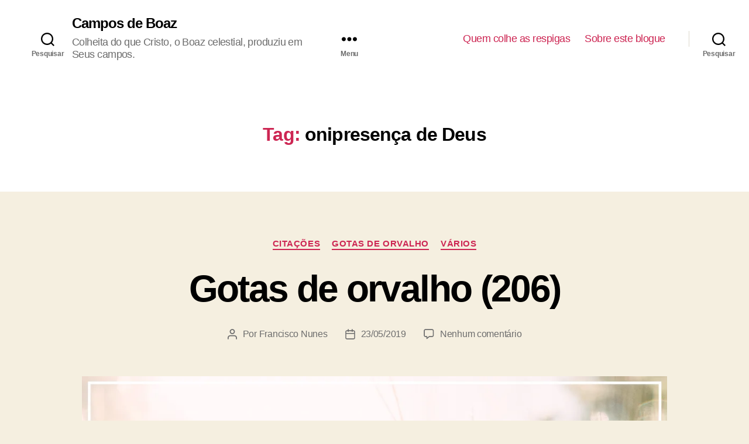

--- FILE ---
content_type: text/html; charset=utf-8
request_url: https://camposdeboaz.com.br/tag/onipresenca-de-deus?amp=1
body_size: 18530
content:
<!DOCTYPE html>
<html class="no-js" lang="pt-BR" amp="" data-amp-auto-lightbox-disable transformed="self;v=1" i-amphtml-layout="" i-amphtml-no-boilerplate="" i-amphtml-binding>

	<head><meta charset="UTF-8"><meta name="viewport" content="width=device-width"><link rel="preconnect" href="https://cdn.ampproject.org"><style amp-runtime="" i-amphtml-version="012512221826001">html{overflow-x:hidden!important}html.i-amphtml-fie{height:100%!important;width:100%!important}html:not([amp4ads]),html:not([amp4ads]) body{height:auto!important}html:not([amp4ads]) body{margin:0!important}body{-webkit-text-size-adjust:100%;-moz-text-size-adjust:100%;-ms-text-size-adjust:100%;text-size-adjust:100%}html.i-amphtml-singledoc.i-amphtml-embedded{-ms-touch-action:pan-y pinch-zoom;touch-action:pan-y pinch-zoom}html.i-amphtml-fie>body,html.i-amphtml-singledoc>body{overflow:visible!important}html.i-amphtml-fie:not(.i-amphtml-inabox)>body,html.i-amphtml-singledoc:not(.i-amphtml-inabox)>body{position:relative!important}html.i-amphtml-ios-embed-legacy>body{overflow-x:hidden!important;overflow-y:auto!important;position:absolute!important}html.i-amphtml-ios-embed{overflow-y:auto!important;position:static}#i-amphtml-wrapper{overflow-x:hidden!important;overflow-y:auto!important;position:absolute!important;top:0!important;left:0!important;right:0!important;bottom:0!important;margin:0!important;display:block!important}html.i-amphtml-ios-embed.i-amphtml-ios-overscroll,html.i-amphtml-ios-embed.i-amphtml-ios-overscroll>#i-amphtml-wrapper{-webkit-overflow-scrolling:touch!important}#i-amphtml-wrapper>body{position:relative!important;border-top:1px solid transparent!important}#i-amphtml-wrapper+body{visibility:visible}#i-amphtml-wrapper+body .i-amphtml-lightbox-element,#i-amphtml-wrapper+body[i-amphtml-lightbox]{visibility:hidden}#i-amphtml-wrapper+body[i-amphtml-lightbox] .i-amphtml-lightbox-element{visibility:visible}#i-amphtml-wrapper.i-amphtml-scroll-disabled,.i-amphtml-scroll-disabled{overflow-x:hidden!important;overflow-y:hidden!important}amp-instagram{padding:54px 0px 0px!important;background-color:#fff}amp-iframe iframe{box-sizing:border-box!important}[amp-access][amp-access-hide]{display:none}[subscriptions-dialog],body:not(.i-amphtml-subs-ready) [subscriptions-action],body:not(.i-amphtml-subs-ready) [subscriptions-section]{display:none!important}amp-experiment,amp-live-list>[update]{display:none}amp-list[resizable-children]>.i-amphtml-loading-container.amp-hidden{display:none!important}amp-list [fetch-error],amp-list[load-more] [load-more-button],amp-list[load-more] [load-more-end],amp-list[load-more] [load-more-failed],amp-list[load-more] [load-more-loading]{display:none}amp-list[diffable] div[role=list]{display:block}amp-story-page,amp-story[standalone]{min-height:1px!important;display:block!important;height:100%!important;margin:0!important;padding:0!important;overflow:hidden!important;width:100%!important}amp-story[standalone]{background-color:#000!important;position:relative!important}amp-story-page{background-color:#757575}amp-story .amp-active>div,amp-story .i-amphtml-loader-background{display:none!important}amp-story-page:not(:first-of-type):not([distance]):not([active]){transform:translateY(1000vh)!important}amp-autocomplete{position:relative!important;display:inline-block!important}amp-autocomplete>input,amp-autocomplete>textarea{padding:0.5rem;border:1px solid rgba(0,0,0,.33)}.i-amphtml-autocomplete-results,amp-autocomplete>input,amp-autocomplete>textarea{font-size:1rem;line-height:1.5rem}[amp-fx^=fly-in]{visibility:hidden}amp-script[nodom],amp-script[sandboxed]{position:fixed!important;top:0!important;width:1px!important;height:1px!important;overflow:hidden!important;visibility:hidden}
/*# sourceURL=/css/ampdoc.css*/[hidden]{display:none!important}.i-amphtml-element{display:inline-block}.i-amphtml-blurry-placeholder{transition:opacity 0.3s cubic-bezier(0.0,0.0,0.2,1)!important;pointer-events:none}[layout=nodisplay]:not(.i-amphtml-element){display:none!important}.i-amphtml-layout-fixed,[layout=fixed][width][height]:not(.i-amphtml-layout-fixed){display:inline-block;position:relative}.i-amphtml-layout-responsive,[layout=responsive][width][height]:not(.i-amphtml-layout-responsive),[width][height][heights]:not([layout]):not(.i-amphtml-layout-responsive),[width][height][sizes]:not(img):not([layout]):not(.i-amphtml-layout-responsive){display:block;position:relative}.i-amphtml-layout-intrinsic,[layout=intrinsic][width][height]:not(.i-amphtml-layout-intrinsic){display:inline-block;position:relative;max-width:100%}.i-amphtml-layout-intrinsic .i-amphtml-sizer{max-width:100%}.i-amphtml-intrinsic-sizer{max-width:100%;display:block!important}.i-amphtml-layout-container,.i-amphtml-layout-fixed-height,[layout=container],[layout=fixed-height][height]:not(.i-amphtml-layout-fixed-height){display:block;position:relative}.i-amphtml-layout-fill,.i-amphtml-layout-fill.i-amphtml-notbuilt,[layout=fill]:not(.i-amphtml-layout-fill),body noscript>*{display:block;overflow:hidden!important;position:absolute;top:0;left:0;bottom:0;right:0}body noscript>*{position:absolute!important;width:100%;height:100%;z-index:2}body noscript{display:inline!important}.i-amphtml-layout-flex-item,[layout=flex-item]:not(.i-amphtml-layout-flex-item){display:block;position:relative;-ms-flex:1 1 auto;flex:1 1 auto}.i-amphtml-layout-fluid{position:relative}.i-amphtml-layout-size-defined{overflow:hidden!important}.i-amphtml-layout-awaiting-size{position:absolute!important;top:auto!important;bottom:auto!important}i-amphtml-sizer{display:block!important}@supports (aspect-ratio:1/1){i-amphtml-sizer.i-amphtml-disable-ar{display:none!important}}.i-amphtml-blurry-placeholder,.i-amphtml-fill-content{display:block;height:0;max-height:100%;max-width:100%;min-height:100%;min-width:100%;width:0;margin:auto}.i-amphtml-layout-size-defined .i-amphtml-fill-content{position:absolute;top:0;left:0;bottom:0;right:0}.i-amphtml-replaced-content,.i-amphtml-screen-reader{padding:0!important;border:none!important}.i-amphtml-screen-reader{position:fixed!important;top:0px!important;left:0px!important;width:4px!important;height:4px!important;opacity:0!important;overflow:hidden!important;margin:0!important;display:block!important;visibility:visible!important}.i-amphtml-screen-reader~.i-amphtml-screen-reader{left:8px!important}.i-amphtml-screen-reader~.i-amphtml-screen-reader~.i-amphtml-screen-reader{left:12px!important}.i-amphtml-screen-reader~.i-amphtml-screen-reader~.i-amphtml-screen-reader~.i-amphtml-screen-reader{left:16px!important}.i-amphtml-unresolved{position:relative;overflow:hidden!important}.i-amphtml-select-disabled{-webkit-user-select:none!important;-ms-user-select:none!important;user-select:none!important}.i-amphtml-notbuilt,[layout]:not(.i-amphtml-element),[width][height][heights]:not([layout]):not(.i-amphtml-element),[width][height][sizes]:not(img):not([layout]):not(.i-amphtml-element){position:relative;overflow:hidden!important;color:transparent!important}.i-amphtml-notbuilt:not(.i-amphtml-layout-container)>*,[layout]:not([layout=container]):not(.i-amphtml-element)>*,[width][height][heights]:not([layout]):not(.i-amphtml-element)>*,[width][height][sizes]:not([layout]):not(.i-amphtml-element)>*{display:none}amp-img:not(.i-amphtml-element)[i-amphtml-ssr]>img.i-amphtml-fill-content{display:block}.i-amphtml-notbuilt:not(.i-amphtml-layout-container),[layout]:not([layout=container]):not(.i-amphtml-element),[width][height][heights]:not([layout]):not(.i-amphtml-element),[width][height][sizes]:not(img):not([layout]):not(.i-amphtml-element){color:transparent!important;line-height:0!important}.i-amphtml-ghost{visibility:hidden!important}.i-amphtml-element>[placeholder],[layout]:not(.i-amphtml-element)>[placeholder],[width][height][heights]:not([layout]):not(.i-amphtml-element)>[placeholder],[width][height][sizes]:not([layout]):not(.i-amphtml-element)>[placeholder]{display:block;line-height:normal}.i-amphtml-element>[placeholder].amp-hidden,.i-amphtml-element>[placeholder].hidden{visibility:hidden}.i-amphtml-element:not(.amp-notsupported)>[fallback],.i-amphtml-layout-container>[placeholder].amp-hidden,.i-amphtml-layout-container>[placeholder].hidden{display:none}.i-amphtml-layout-size-defined>[fallback],.i-amphtml-layout-size-defined>[placeholder]{position:absolute!important;top:0!important;left:0!important;right:0!important;bottom:0!important;z-index:1}amp-img[i-amphtml-ssr]:not(.i-amphtml-element)>[placeholder]{z-index:auto}.i-amphtml-notbuilt>[placeholder]{display:block!important}.i-amphtml-hidden-by-media-query{display:none!important}.i-amphtml-element-error{background:red!important;color:#fff!important;position:relative!important}.i-amphtml-element-error:before{content:attr(error-message)}i-amp-scroll-container,i-amphtml-scroll-container{position:absolute;top:0;left:0;right:0;bottom:0;display:block}i-amp-scroll-container.amp-active,i-amphtml-scroll-container.amp-active{overflow:auto;-webkit-overflow-scrolling:touch}.i-amphtml-loading-container{display:block!important;pointer-events:none;z-index:1}.i-amphtml-notbuilt>.i-amphtml-loading-container{display:block!important}.i-amphtml-loading-container.amp-hidden{visibility:hidden}.i-amphtml-element>[overflow]{cursor:pointer;position:relative;z-index:2;visibility:hidden;display:initial;line-height:normal}.i-amphtml-layout-size-defined>[overflow]{position:absolute}.i-amphtml-element>[overflow].amp-visible{visibility:visible}template{display:none!important}.amp-border-box,.amp-border-box *,.amp-border-box :after,.amp-border-box :before{box-sizing:border-box}amp-pixel{display:none!important}amp-analytics,amp-auto-ads,amp-story-auto-ads{position:fixed!important;top:0!important;width:1px!important;height:1px!important;overflow:hidden!important;visibility:hidden}amp-story{visibility:hidden!important}html.i-amphtml-fie>amp-analytics{position:initial!important}[visible-when-invalid]:not(.visible),form [submit-error],form [submit-success],form [submitting]{display:none}amp-accordion{display:block!important}@media (min-width:1px){:where(amp-accordion>section)>:first-child{margin:0;background-color:#efefef;padding-right:20px;border:1px solid #dfdfdf}:where(amp-accordion>section)>:last-child{margin:0}}amp-accordion>section{float:none!important}amp-accordion>section>*{float:none!important;display:block!important;overflow:hidden!important;position:relative!important}amp-accordion,amp-accordion>section{margin:0}amp-accordion:not(.i-amphtml-built)>section>:last-child{display:none!important}amp-accordion:not(.i-amphtml-built)>section[expanded]>:last-child{display:block!important}
/*# sourceURL=/css/ampshared.css*/</style><meta name="amp-to-amp-navigation" content="AMP-Redirect-To; AMP.navigateTo"><meta name="robots" content="index, follow, max-image-preview:large, max-snippet:-1, max-video-preview:-1"><meta property="og:locale" content="pt_BR"><meta property="og:type" content="article"><meta property="og:title" content="Arquivo para onipresença de Deus – Campos de Boaz"><meta property="og:url" content="https://camposdeboaz.com.br/tag/onipresenca-de-deus"><meta property="og:site_name" content="Campos de Boaz"><meta name="generator" content="AMP Plugin v2.5.5; mode=reader; theme=twentytwenty"><meta name="msapplication-TileImage" content="https://i0.wp.com/camposdeboaz.com.br/wp-content/uploads/2017/05/favicon_vertical_cor.png?fit=66%2C66&amp;ssl=1"><link rel="preconnect" href="//i0.wp.com"><link rel="preconnect" href="//c0.wp.com"><link rel="dns-prefetch" href="//v0.wordpress.com"><link rel="dns-prefetch" href="//widgets.wp.com"><script async="" src="https://cdn.ampproject.org/v0.mjs" type="module" crossorigin="anonymous"></script><script async nomodule src="https://cdn.ampproject.org/v0.js" crossorigin="anonymous"></script><script src="https://cdn.ampproject.org/v0/amp-bind-0.1.mjs" async="" custom-element="amp-bind" type="module" crossorigin="anonymous"></script><script async nomodule src="https://cdn.ampproject.org/v0/amp-bind-0.1.js" crossorigin="anonymous" custom-element="amp-bind"></script><script src="https://cdn.ampproject.org/v0/amp-form-0.1.mjs" async="" custom-element="amp-form" type="module" crossorigin="anonymous"></script><script async nomodule src="https://cdn.ampproject.org/v0/amp-form-0.1.js" crossorigin="anonymous" custom-element="amp-form"></script><script src="https://cdn.ampproject.org/v0/amp-lightbox-0.1.mjs" async="" custom-element="amp-lightbox" type="module" crossorigin="anonymous"></script><script async nomodule src="https://cdn.ampproject.org/v0/amp-lightbox-0.1.js" crossorigin="anonymous" custom-element="amp-lightbox"></script><link rel="icon" href="https://i0.wp.com/camposdeboaz.com.br/wp-content/uploads/2017/05/favicon_vertical_cor.png?fit=32%2C32&amp;ssl=1" sizes="32x32"><link rel="icon" href="https://i0.wp.com/camposdeboaz.com.br/wp-content/uploads/2017/05/favicon_vertical_cor.png?fit=66%2C66&amp;ssl=1" sizes="192x192"><style amp-custom="">amp-img:not([_]){display:block}amp-img:is([sizes=auto i],[sizes^="auto," i]){contain-intrinsic-size:3000px 1500px}amp-img.amp-wp-enforced-sizes{object-fit:contain}amp-img img,amp-img noscript{image-rendering:inherit;object-fit:inherit;object-position:inherit}:root{--wp-block-synced-color:#7a00df;--wp-block-synced-color--rgb:122,0,223;--wp-bound-block-color:var(--wp-block-synced-color);--wp-editor-canvas-background:#ddd;--wp-admin-theme-color:#007cba;--wp-admin-theme-color--rgb:0,124,186;--wp-admin-theme-color-darker-10:#006ba1;--wp-admin-theme-color-darker-10--rgb:0,107,160.5;--wp-admin-theme-color-darker-20:#005a87;--wp-admin-theme-color-darker-20--rgb:0,90,135;--wp-admin-border-width-focus:2px}@media (min-resolution:192dpi){:root{--wp-admin-border-width-focus:1.5px}}:root{--wp--preset--font-size--normal:16px;--wp--preset--font-size--huge:42px}.has-text-align-center{text-align:center}.aligncenter{clear:both}.screen-reader-text{border:0;clip-path:inset(50%);height:1px;margin:-1px;overflow:hidden;padding:0;position:absolute;width:1px}.screen-reader-text:not(#_#_#_#_#_#_#_){word-wrap:normal}.screen-reader-text:focus{background-color:#ddd;clip-path:none;color:#444;display:block;font-size:1em;height:auto;left:5px;line-height:normal;padding:15px 23px 14px;text-decoration:none;top:5px;width:auto;z-index:100000}html :where(.has-border-color){border-style:solid}html :where([data-amp-original-style*=border-top-color]){border-top-style:solid}html :where([data-amp-original-style*=border-right-color]){border-right-style:solid}html :where([data-amp-original-style*=border-bottom-color]){border-bottom-style:solid}html :where([data-amp-original-style*=border-left-color]){border-left-style:solid}html :where([data-amp-original-style*=border-width]){border-style:solid}html :where([data-amp-original-style*=border-top-width]){border-top-style:solid}html :where([data-amp-original-style*=border-right-width]){border-right-style:solid}html :where([data-amp-original-style*=border-bottom-width]){border-bottom-style:solid}html :where([data-amp-original-style*=border-left-width]){border-left-style:solid}html :where(amp-img[class*=wp-image-]),html :where(amp-anim[class*=wp-image-]){height:auto;max-width:100%}:where(figure){margin:0 0 1em}html :where(.is-position-sticky){--wp-admin--admin-bar--position-offset:var(--wp-admin--admin-bar--height,0px)}@media screen and (max-width:600px){html :where(.is-position-sticky){--wp-admin--admin-bar--position-offset:0px}}:root{--wp--preset--aspect-ratio--square:1;--wp--preset--aspect-ratio--4-3:4/3;--wp--preset--aspect-ratio--3-4:3/4;--wp--preset--aspect-ratio--3-2:3/2;--wp--preset--aspect-ratio--2-3:2/3;--wp--preset--aspect-ratio--16-9:16/9;--wp--preset--aspect-ratio--9-16:9/16;--wp--preset--color--black:#000;--wp--preset--color--cyan-bluish-gray:#abb8c3;--wp--preset--color--white:#fff;--wp--preset--color--pale-pink:#f78da7;--wp--preset--color--vivid-red:#cf2e2e;--wp--preset--color--luminous-vivid-orange:#ff6900;--wp--preset--color--luminous-vivid-amber:#fcb900;--wp--preset--color--light-green-cyan:#7bdcb5;--wp--preset--color--vivid-green-cyan:#00d084;--wp--preset--color--pale-cyan-blue:#8ed1fc;--wp--preset--color--vivid-cyan-blue:#0693e3;--wp--preset--color--vivid-purple:#9b51e0;--wp--preset--color--accent:#cd2653;--wp--preset--color--primary:#000;--wp--preset--color--secondary:#6d6d6d;--wp--preset--color--subtle-background:#dcd7ca;--wp--preset--color--background:#f5efe0;--wp--preset--gradient--vivid-cyan-blue-to-vivid-purple:linear-gradient(135deg,#0693e3 0%,#9b51e0 100%);--wp--preset--gradient--light-green-cyan-to-vivid-green-cyan:linear-gradient(135deg,#7adcb4 0%,#00d082 100%);--wp--preset--gradient--luminous-vivid-amber-to-luminous-vivid-orange:linear-gradient(135deg,#fcb900 0%,#ff6900 100%);--wp--preset--gradient--luminous-vivid-orange-to-vivid-red:linear-gradient(135deg,#ff6900 0%,#cf2e2e 100%);--wp--preset--gradient--very-light-gray-to-cyan-bluish-gray:linear-gradient(135deg,#eee 0%,#a9b8c3 100%);--wp--preset--gradient--cool-to-warm-spectrum:linear-gradient(135deg,#4aeadc 0%,#9778d1 20%,#cf2aba 40%,#ee2c82 60%,#fb6962 80%,#fef84c 100%);--wp--preset--gradient--blush-light-purple:linear-gradient(135deg,#ffceec 0%,#9896f0 100%);--wp--preset--gradient--blush-bordeaux:linear-gradient(135deg,#fecda5 0%,#fe2d2d 50%,#6b003e 100%);--wp--preset--gradient--luminous-dusk:linear-gradient(135deg,#ffcb70 0%,#c751c0 50%,#4158d0 100%);--wp--preset--gradient--pale-ocean:linear-gradient(135deg,#fff5cb 0%,#b6e3d4 50%,#33a7b5 100%);--wp--preset--gradient--electric-grass:linear-gradient(135deg,#caf880 0%,#71ce7e 100%);--wp--preset--gradient--midnight:linear-gradient(135deg,#020381 0%,#2874fc 100%);--wp--preset--font-size--small:18px;--wp--preset--font-size--medium:20px;--wp--preset--font-size--large:26.25px;--wp--preset--font-size--x-large:42px;--wp--preset--font-size--normal:21px;--wp--preset--font-size--larger:32px;--wp--preset--spacing--20:.44rem;--wp--preset--spacing--30:.67rem;--wp--preset--spacing--40:1rem;--wp--preset--spacing--50:1.5rem;--wp--preset--spacing--60:2.25rem;--wp--preset--spacing--70:3.38rem;--wp--preset--spacing--80:5.06rem;--wp--preset--shadow--natural:6px 6px 9px rgba(0,0,0,.2);--wp--preset--shadow--deep:12px 12px 50px rgba(0,0,0,.4);--wp--preset--shadow--sharp:6px 6px 0px rgba(0,0,0,.2);--wp--preset--shadow--outlined:6px 6px 0px -3px #fff,6px 6px #000;--wp--preset--shadow--crisp:6px 6px 0px #000}:where(.is-layout-flex){gap:.5em}:where(.is-layout-grid){gap:.5em}:where(.wp-block-columns.is-layout-flex){gap:2em}:where(.wp-block-columns.is-layout-grid){gap:2em}:where(.wp-block-post-template.is-layout-flex){gap:1.25em}:where(.wp-block-post-template.is-layout-grid){gap:1.25em}html,body{border:none;margin:0;padding:0}h1,h2,p,blockquote,amp-img,li,ul,form,label,button{border:none;font-size:inherit;line-height:inherit;margin:0;padding:0;text-align:inherit}blockquote::before,blockquote::after{content:""}html{font-size:62.5%;scroll-behavior:smooth}@media (prefers-reduced-motion: reduce){html{scroll-behavior:auto}}body{background:#f5efe0;box-sizing:border-box;color:#000;font-family:-apple-system,BlinkMacSystemFont,"Helvetica Neue",Helvetica,sans-serif;font-size:1.8rem;letter-spacing:-.015em;text-align:left}@supports ( font-variation-settings: normal ){body{font-family:"Inter var",-apple-system,BlinkMacSystemFont,"Helvetica Neue",Helvetica,sans-serif}}*,*::before,*::after{box-sizing:inherit;-webkit-font-smoothing:antialiased;word-break:break-word;word-wrap:break-word}#site-content{overflow:hidden}.entry-content::after{clear:both;content:"";display:block}a,path{transition:all .15s linear}.screen-reader-text{border:0;clip-path:inset(50%);height:1px;margin:-1px;overflow:hidden;padding:0;width:1px;word-break:normal}.screen-reader-text:not(#_#_#_#_#_#_#_){position:absolute;word-wrap:normal}.screen-reader-text:focus{background-color:#f1f1f1;border-radius:3px;box-shadow:0 0 2px 2px rgba(0,0,0,.6);clip-path:none;color:#21759b;display:block;font-size:.875rem;font-weight:700;height:auto;right:5px;line-height:normal;padding:15px 23px 14px;text-decoration:none;top:5px;width:auto;z-index:100000}.skip-link{left:-9999rem;top:2.5rem;z-index:999999999;text-decoration:underline}.skip-link:focus{display:block;left:6px;top:7px;font-size:14px;font-weight:600;text-decoration:none;line-height:normal;padding:15px 23px 14px;z-index:100000;right:auto}@font-face{font-family:NonBreakingSpaceOverride;src:url("https://camposdeboaz.com.br/wp-content/plugins/amp/assets/fonts/nonbreakingspaceoverride.woff2") format("woff2"),url("https://camposdeboaz.com.br/wp-content/plugins/amp/assets/fonts/nonbreakingspaceoverride.woff") format("woff");font-display:optional}@font-face{font-family:"Inter var";font-weight:100 900;font-style:normal;src:url("https://camposdeboaz.com.br/wp-content/themes/twentytwenty/assets/fonts/inter/Inter-upright-var.woff2") format("woff2");font-display:optional}@font-face{font-family:"Inter var";font-weight:100 900;font-style:italic;src:url("https://camposdeboaz.com.br/wp-content/themes/twentytwenty/assets/fonts/inter/Inter-italic-var.woff2") format("woff2");font-display:optional}@media ( prefers-reduced-motion: reduce ){*:not(#_#_#_#_#_#_){animation-duration:0s;transition-duration:0s}}main{display:block}h1,h2,.faux-heading{font-feature-settings:"lnum";font-variant-numeric:lining-nums;font-weight:700;letter-spacing:-.0415625em;line-height:1.25;margin:3.5rem 0 2rem}h1,.heading-size-1{font-size:3.6rem;font-weight:800;line-height:1.138888889}h2{font-size:3.2rem}p{line-height:1.5;margin:0 0 1em 0}strong{font-weight:700}a{color:#cd2653;text-decoration:underline}a:hover,a:focus{text-decoration:none}ul{margin:0 0 3rem 3rem}ul{list-style:disc}ul ul{list-style:circle}ul ul ul{list-style:square}li{line-height:1.5;margin:.5rem 0 0 2rem}li > ul{margin:1rem 0 0 2rem}.reset-list-style,.reset-list-style ul{list-style:none;margin:0}.reset-list-style li{margin:0}blockquote{border-color:#cd2653;border-style:solid;border-width:0 0 0 .2rem;color:inherit;font-size:1em;margin:4rem 0;padding:.5rem 0 .5rem 2rem}blockquote p:last-child{margin:0}figure{display:block;margin:0}svg,amp-img{display:block;height:auto;max-width:100%}figcaption,.wp-caption-text{color:#6d6d6d;display:block;font-size:1.5rem;font-weight:500;line-height:1.2;margin-top:1.5rem}figcaption a,.wp-caption-text a{color:inherit}label{display:block;font-size:1.6rem;font-weight:400;margin:0 0 .5rem 0}input[type="checkbox"] + label{display:inline;font-weight:400;margin-left:.5rem}input[type="checkbox"]{-webkit-appearance:none;-moz-appearance:none;position:relative;top:2px;display:inline-block;margin:0;width:1.5rem;min-width:1.5rem;height:1.5rem;background:#fff;border-radius:0;border-style:solid;border-width:.1rem;border-color:#dcd7ca;box-shadow:none;cursor:pointer}input[type="checkbox"]:checked::before{content:url("data:image/svg+xml;utf8,%3Csvg%20xmlns%3D%27http%3A%2F%2Fwww.w3.org%2F2000%2Fsvg%27%20viewBox%3D%270%200%2020%2020%27%3E%3Cpath%20d%3D%27M14.83%204.89l1.34.94-5.81%208.38H9.02L5.78%209.67l1.34-1.25%202.57%202.4z%27%20fill%3D%27%23000000%27%2F%3E%3C%2Fsvg%3E");position:absolute;display:inline-block;margin:-.1875rem 0 0 -.25rem;height:1.75rem;width:1.75rem}input,button{font-family:-apple-system,BlinkMacSystemFont,"Helvetica Neue",Helvetica,sans-serif;line-height:1}@supports ( font-variation-settings: normal ){input,button{font-family:"Inter var",-apple-system,BlinkMacSystemFont,"Helvetica Neue",Helvetica,sans-serif}}input{border-color:#dcd7ca;color:#000}input[type="url"],input[type="email"],input[type="tel"]{direction:ltr}input[type="text"],input[type="password"],input[type="email"],input[type="url"],input[type="date"],input[type="month"],input[type="time"],input[type="datetime"],input[type="datetime-local"],input[type="week"],input[type="number"],input[type="search"],input[type="tel"],input[type="color"]{-webkit-appearance:none;-moz-appearance:none;background:#fff;border-radius:0;border-style:solid;border-width:.1rem;box-shadow:none;display:block;font-size:1.6rem;letter-spacing:-.015em;margin:0;max-width:100%;padding:1.5rem 1.8rem;width:100%}input[type="number"]{padding-right:.5rem}input::-webkit-input-placeholder{line-height:normal}input:-ms-input-placeholder{line-height:normal}input::-moz-placeholder{line-height:revert}input[type="search"]::-webkit-search-decoration,input[type="search"]::-webkit-search-cancel-button,input[type="search"]::-webkit-search-results-button,input[type="search"]::-webkit-search-results-decoration{display:none}button,input[type="button"],input[type="reset"],input[type="submit"]{-webkit-appearance:none;-moz-appearance:none;background:#cd2653;border:none;border-radius:0;color:#fff;cursor:pointer;display:inline-block;font-size:1.5rem;font-weight:600;letter-spacing:.0333em;line-height:1.25;margin:0;opacity:1;padding:1.1em 1.44em;text-align:center;text-decoration:none;text-transform:uppercase;transition:opacity .15s linear}button:focus,button:hover,input[type="button"]:focus,input[type="button"]:hover,input[type="reset"]:focus,input[type="reset"]:hover,input[type="submit"]:focus,input[type="submit"]:hover{text-decoration:underline}input[type="text"]:focus,input[type="email"]:focus,input[type="url"]:focus,input[type="password"]:focus,input[type="number"]:focus,input[type="tel"]:focus,input[type="range"]:focus,input[type="date"]:focus,input[type="month"]:focus,input[type="week"]:focus,input[type="time"]:focus,input[type="datetime"]:focus,input[type="datetime-local"]:focus,input[type="color"]:focus{border-color:currentColor}input[type="search"]:focus{outline:thin dotted;outline-offset:-4px}.section-inner{margin-left:auto;margin-right:auto;max-width:120rem;width:calc(100% - 4rem)}.section-inner.thin{max-width:58rem}.section-inner.medium{max-width:100rem}.toggle{-moz-appearance:none;-webkit-appearance:none;color:inherit;cursor:pointer;font-family:inherit;position:relative;-webkit-touch-callout:none;-webkit-user-select:none;-khtml-user-select:none;-moz-user-select:none;-ms-user-select:none;text-align:inherit;user-select:none}button.toggle{background:none;border:none;box-shadow:none;border-radius:0;font-size:inherit;font-weight:400;letter-spacing:inherit;padding:0;text-transform:none}.color-accent{color:#cd2653}.fill-children-current-color,.fill-children-current-color *{fill:currentColor}.aligncenter figcaption{text-align:center}.search-form{align-items:stretch;display:flex;flex-wrap:nowrap;margin:0 0 -.8rem -.8rem}.search-form .search-field,.search-form .search-submit{margin:0 0 .8rem .8rem}.search-form label{align-items:stretch;display:flex;font-size:inherit;margin:0;width:100%}.search-form .search-field{width:100%}.search-form .search-submit{flex-shrink:0}.search-form .search-submit:focus,.search-form .search-submit:hover{text-decoration:none}.cover-modal{display:none;-ms-overflow-style:none;overflow:-moz-scrollbars-none}.cover-modal::-webkit-scrollbar:not(#_#_#_#_#_#_#_){display:none}.cover-modal.show-modal{display:block;cursor:pointer}.cover-modal.show-modal > *{cursor:default}#site-header{background:#fff;position:relative}.header-inner{max-width:168rem;padding:3.15rem 0;z-index:100}.header-titles-wrapper{align-items:center;display:flex;justify-content:center;padding:0 4rem;text-align:center}body:not(.enable-search-modal) .header-titles-wrapper{justify-content:flex-start;padding-left:0;text-align:left}.site-title,.site-description{margin:0}.site-title{font-size:2.1rem;font-weight:600;line-height:1}.site-title a{color:inherit;display:block;text-decoration:none}.site-title a:hover,.site-title a:focus{text-decoration:underline}.site-description{margin-top:1rem;color:#6d6d6d;font-size:1.8rem;font-weight:500;display:none;letter-spacing:-.0311em;transition:all .15s linear}.header-navigation-wrapper{display:none}.header-toggles{display:none}.header-inner .toggle{align-items:center;display:flex;overflow:visible;padding:0 2rem}.header-inner .toggle svg{display:block;position:relative;z-index:1}.header-inner .toggle path{fill:currentColor}.toggle-inner{display:flex;justify-content:center;height:2.3rem;position:relative}.toggle-icon{display:block;overflow:hidden}.toggle-inner .toggle-text{color:#6d6d6d;font-size:1rem;font-weight:600;position:absolute;top:calc(100% + .5rem);width:auto;white-space:nowrap;word-break:break-all}.header-inner .toggle:focus .toggle-text,.header-inner .toggle:hover .toggle-text{text-decoration:underline}.search-toggle{position:absolute;bottom:0;left:0;top:0}.search-toggle .toggle-icon,.search-toggle svg{height:2.5rem;max-width:2.3rem;width:2.3rem}.nav-toggle{position:absolute;bottom:0;right:0;top:0;width:6.6rem}.nav-toggle .toggle-icon,.nav-toggle svg{height:.8rem;width:2.6rem}.nav-toggle .toggle-inner{padding-top:.8rem}.primary-menu-wrapper{display:none}ul.primary-menu{display:flex;font-size:1.8rem;font-weight:500;letter-spacing:-.0277em;flex-wrap:wrap;justify-content:flex-end;margin:-.8rem 0 0 -1.6rem}.primary-menu li{font-size:inherit;line-height:1.25;position:relative}.primary-menu > li{margin:.8rem 0 0 1.6rem}.primary-menu a{color:inherit;display:block;line-height:1.2;text-decoration:none;word-break:normal;word-wrap:normal}.primary-menu a:hover,.primary-menu a:focus{text-decoration:underline}.primary-menu ul{background:#000;border-radius:.4rem;color:#fff;font-size:1.7rem;opacity:0;padding:1rem 0;position:absolute;right:9999rem;top:calc(100% + 2rem);transition:opacity .15s linear,transform .15s linear,right 0s .15s;transform:translateY(.6rem);width:20rem;z-index:1}.primary-menu ul::before,.primary-menu ul::after{content:"";display:block;position:absolute;bottom:100%}.primary-menu ul::before{height:2rem;left:0;right:0}.primary-menu ul::after{border:.8rem solid transparent;border-bottom-color:#000;right:1.8rem}.primary-menu ul a{background:transparent;border:none;color:inherit;display:block;padding:1rem 2rem;transition:background-color .15s linear;width:100%}.primary-menu ul ul{top:-1rem}.primary-menu ul ul::before{bottom:0;height:auto;left:auto;right:-2rem;top:0;width:2rem}.primary-menu ul ul::after{border-bottom-color:transparent;border-left-color:#000;bottom:auto;right:-1.6rem;top:2rem}.menu-modal{background:#fff;display:none;opacity:0;overflow-y:auto;overflow-x:hidden;position:fixed;bottom:0;left:-99999rem;right:99999rem;top:0;transition:opacity .25s ease-in,left 0s .25s,right 0s .25s;z-index:99}.menu-modal.show-modal{display:flex}.menu-modal.active{left:0;opacity:1;right:0;transition:opacity .25s ease-out}.menu-modal-inner{background:#fff;display:flex;justify-content:stretch;overflow:auto;-ms-overflow-style:auto;width:100%}.menu-wrapper{display:flex;flex-direction:column;justify-content:space-between;position:relative}button.close-nav-toggle{align-items:center;display:flex;font-size:1.6rem;font-weight:500;justify-content:flex-end;padding:3.1rem 0;width:100%}button.close-nav-toggle svg{height:1.6rem;width:1.6rem}button.close-nav-toggle .toggle-text{margin-right:1.6rem}.menu-modal .menu-top{flex-shrink:0}.modal-menu{position:relative;left:calc(50% - 50vw);width:100vw}.modal-menu li{border-color:#dedfdf;border-style:solid;border-width:.1rem 0 0 0;display:flex;flex-wrap:wrap;line-height:1;justify-content:flex-start;margin:0}.modal-menu > li > a,.modal-menu > li > .ancestor-wrapper > a{font-size:2rem;font-weight:700;letter-spacing:-.0375em}.modal-menu > li:last-child{border-bottom-width:.1rem}.modal-menu .ancestor-wrapper{display:flex;justify-content:space-between;width:100%}.modal-menu a{display:block;padding:2rem 2.5rem;text-decoration:none;width:100%}.modal-menu a:focus,.modal-menu a:hover{text-decoration:underline}.modal-menu ul{display:none;margin:0;width:100%}.modal-menu ul li{border-left-width:1rem}.modal-menu ul li a{color:inherit;font-weight:500}.menu-wrapper .active{display:block}.mobile-menu{display:block}.menu-bottom{flex-shrink:0;padding:4rem 0}.menu-bottom nav{width:100%}.search-modal{background:rgba(0,0,0,.2);display:none;opacity:0;position:fixed;bottom:0;left:-9999rem;top:0;transition:opacity .2s linear,left 0s .2s linear;width:100%;z-index:999}.search-modal-inner{background:#fff;transform:translateY(-100%);transition:transform .15s linear,box-shadow .15s linear}.search-modal-inner .section-inner{display:flex;justify-content:space-between;max-width:168rem}.search-modal.active{left:0;opacity:1;transition:opacity .2s linear}.search-modal.active .search-modal-inner{box-shadow:0 0 2rem 0 rgba(0,0,0,.08);transform:translateY(0);transition:transform .25s ease-in-out,box-shadow .1s .25s linear}button.search-untoggle{align-items:center;display:flex;flex-shrink:0;justify-content:center;margin-right:-2.5rem;padding:0 2.5rem}.search-modal button.search-untoggle{color:inherit}.search-modal.active .search-untoggle{animation:popIn both .3s .2s}.search-untoggle svg{height:1.5rem;transition:transform .15s ease-in-out;width:1.5rem}.search-untoggle:focus svg,.search-untoggle:hover svg{transform:scale(1.15)}.search-modal form{margin:0;position:relative;width:100%}.search-modal .search-field{background:none;border:none;border-radius:0;color:inherit;font-size:2rem;letter-spacing:-.0277em;height:8.4rem;margin:0 0 0 -2rem;max-width:calc(100% + 2rem);padding:0 0 0 2rem;width:calc(100% + 2rem)}.search-modal .search-field::-webkit-input-placeholder{color:inherit}.search-modal .search-field:-ms-input-placeholder{color:inherit}.search-modal .search-field::-moz-placeholder{color:inherit;line-height:4}.search-modal .search-submit{position:absolute;right:-9999rem;top:50%;transform:translateY(-50%)}.search-modal .search-submit:focus{right:0}.archive-header{background-color:#fff;padding:4rem 0}.archive-title{font-size:2.4rem;font-weight:700;letter-spacing:-.026666667em;margin:0}body:not(.singular) main > article:first-of-type{padding:4rem 0 0}.entry-categories{line-height:1.25;margin-bottom:2rem}.entry-categories-inner{justify-content:center;display:flex;flex-wrap:wrap;margin:-.5rem 0 0 -1rem}.entry-categories a{border-bottom:.15rem solid currentColor;font-size:1.4rem;font-weight:700;letter-spacing:.036666667em;margin:.5rem 0 0 1rem;text-decoration:none;text-transform:uppercase}.entry-categories a:focus,.entry-categories a:hover{border-bottom-color:transparent}h1.entry-title,h2.entry-title{margin:0}.entry-title a{color:inherit;text-decoration:none}.entry-title a:focus,.entry-title a:hover{text-decoration:underline}.post-meta-single-top .post-meta{justify-content:center}.post-meta-wrapper{margin-top:2rem;margin-right:auto;margin-left:auto;max-width:58rem;width:100%}.post-meta{color:#6d6d6d;display:flex;flex-wrap:wrap;font-size:1.5rem;font-weight:500;list-style:none;margin:-1rem 0 0 -2rem}.post-meta li{flex-shrink:0;letter-spacing:-.016875em;margin:1rem 0 0 2rem;max-width:calc(100% - 2rem)}.post-meta a{color:inherit;text-decoration:none}.post-meta a:focus,.post-meta a:hover{text-decoration:underline}.post-meta .meta-wrapper{align-items:center;display:flex;flex-wrap:nowrap}.post-meta .meta-icon{flex-shrink:0;margin-right:1rem}.post-meta .post-author .meta-icon svg{width:1.6rem;height:1.8rem}.post-meta .post-comment-link .meta-icon svg{width:1.8rem;height:1.8rem}.post-meta .post-date .meta-icon svg{width:1.7rem;height:1.8rem}.post-meta .post-tags .meta-icon svg{width:1.8rem;height:1.8rem}.post-meta svg *{fill:currentColor}.featured-media{margin-top:5rem;position:relative}.featured-media amp-img{margin:0 auto}.featured-media figcaption{margin:1.5rem auto 0 auto;text-align:center;width:calc(100% - 5rem)}.post-inner{padding-top:5rem}.post-meta-wrapper.post-meta-single-bottom{margin-top:3rem}.has-text-align-center{text-align:center}*[class*="_inner-container"] > *:first-child{margin-top:0}*[class*="_inner-container"] > *:last-child{margin-bottom:0}.entry-content{line-height:1.5}.entry-content > *{margin-left:auto;margin-right:auto;margin-bottom:1.25em}.entry-content > *:first-child{margin-top:0}.entry-content > *:last-child{margin-bottom:0}.entry-content a:hover,.entry-content a:focus{text-decoration:none}.entry-content p,.entry-content li{line-height:1.4}.entry-content li amp-img{display:inline-block}.entry-content h1,.entry-content h2{margin:3.5rem auto 2rem}.entry-content ul ul{margin-bottom:1rem}.entry-content{font-family:NonBreakingSpaceOverride,"Hoefler Text","Noto Serif",Garamond,"Times New Roman",serif;letter-spacing:normal}.entry-content h1,.entry-content h2,.entry-content figcaption,.entry-content .wp-caption-text{font-family:-apple-system,BlinkMacSystemFont,"Helvetica Neue",Helvetica,sans-serif}@supports ( font-variation-settings: normal ){.entry-content h1,.entry-content h2,.entry-content figcaption,.entry-content .wp-caption-text{font-family:"Inter var",-apple-system,BlinkMacSystemFont,"Helvetica Neue",Helvetica,sans-serif}}.entry-content > *:not(.alignwide):not(.alignfull):not(.alignleft):not(.alignright):not(.is-style-wide){max-width:58rem;width:calc(100% - 4rem)}[class*="__inner-container"] > *:not(.alignwide):not(.alignfull):not(.alignleft):not(.alignright):not(.is-style-wide){max-width:58rem;width:100%}.aligncenter{margin-top:4rem;margin-right:auto;margin-bottom:4rem;margin-left:auto}[class*="__inner-container"] > *:not(.alignwide):not(.alignfull):not(.alignleft):not(.alignright){margin-left:auto;margin-right:auto}.aligncenter,.aligncenter amp-img{margin-left:auto;margin-right:auto}#site-footer{background-color:#fff;border-color:#dedfdf;border-style:solid;border-width:0}.footer-top-hidden #site-footer{margin-top:5rem}#site-footer{padding:3rem 0}#site-footer{font-size:1.6rem}#site-footer .section-inner{align-items:baseline;display:flex;justify-content:space-between}#site-footer a{text-decoration:none}#site-footer a:focus,#site-footer a:hover{text-decoration:underline}.footer-copyright a,.powered-by-wordpress a{color:inherit}.powered-by-wordpress,.to-the-top{color:#6d6d6d}a.to-the-top{margin-left:2.4rem;white-space:nowrap}a.to-the-top > *{pointer-events:none}.footer-copyright{font-weight:600;margin:0}.powered-by-wordpress{display:none;margin:0 0 0 2.4rem}.to-the-top-long{display:none}@media ( max-width: 479px ){ul{margin:0 0 3rem 2rem}li{margin:.5rem 0 0 1rem}}@media ( min-width: 700px ){ul{margin-bottom:4rem}h1,.heading-size-1,h2{margin:6rem auto 3rem}h1,.heading-size-1{font-size:6.4rem}h2{font-size:4.8rem}button,input[type="button"],input[type="reset"],input[type="submit"]{font-size:1.7rem}figcaption,.wp-caption-text{margin-top:1.8rem}.section-inner{width:calc(100% - 8rem)}.header-inner{padding:3.8rem 0}.site-title{font-size:2.4rem;font-weight:700}.site-description{display:block}.toggle-inner .toggle-text{font-size:1.2rem}.search-toggle{left:2rem}.nav-toggle{right:2rem}button.close-nav-toggle{font-size:1.8rem;padding:4rem 0}button.close-nav-toggle svg{height:2rem;width:2rem}button.close-nav-toggle .toggle-text{margin-right:2.1rem}.modal-menu{left:auto;width:100%}.modal-menu > li > a,.modal-menu > li > .ancestor-wrapper > a{font-size:2.4rem;padding:2.5rem 0}.modal-menu ul li{border-left-color:transparent}.menu-bottom{align-items:center;display:flex;justify-content:space-between;padding:4.4rem 0}.search-modal form{position:relative;width:100%}.search-untoggle svg{height:2.5rem;width:2.5rem}.search-modal .search-field{border:none;font-size:3.2rem;height:14rem}.search-modal .search-field::-moz-placeholder{line-height:4.375}.featured-media figcaption{margin:2rem auto 0 auto;width:calc(100% - 8rem)}.archive-header{padding:8rem 0}.archive-title{font-size:3.2rem}body:not(.singular) main > article:first-of-type{padding:8rem 0 0}h2.entry-title{font-size:6.4rem}.entry-categories{margin-bottom:3rem}.entry-categories-inner{margin:-1rem 0 0 -2rem}.entry-categories a{font-size:1.5rem;margin:1rem 0 0 2rem}.post-meta-wrapper{margin-top:3rem}.post-meta{font-size:1.6rem;margin:-1.4rem 0 0 -3rem}.post-meta li{margin:1.4rem 0 0 3rem;max-width:calc(100% - 3rem)}.featured-media{margin-top:6rem}.post-inner{padding-top:8rem}.post-meta-wrapper.post-meta-single-bottom{margin-top:4rem}.entry-content{font-size:2.1rem}.entry-content p,.entry-content li{line-height:1.476}.entry-content h1,.entry-content h2{margin:6rem auto 3rem}.aligncenter{margin-bottom:4rem;margin-top:4rem}.footer-top-hidden #site-footer{margin-top:8rem}#site-footer{font-size:1.8rem;padding:4.3rem 0}.footer-credits{display:flex;flex-wrap:wrap}.footer-copyright{font-weight:700}.to-the-top-long{display:inline}.to-the-top-short{display:none}}@media ( min-width: 1000px ){#site-header{z-index:2}.header-inner{align-items:center;display:flex;justify-content:space-between;padding:2.8rem 0}.header-titles-wrapper{margin-right:4rem;max-width:50%;padding:0;text-align:left}.header-titles{align-items:baseline;display:flex;flex-wrap:wrap;justify-content:flex-start;margin:-1rem 0 0 -2.4rem}.header-titles .site-title,.header-titles .site-description{margin:1rem 0 0 2.4rem}.header-navigation-wrapper{align-items:center;display:flex}.primary-menu-wrapper{display:block;width:100%}.mobile-search-toggle:not(#_#_#_#_#_#_#_),.mobile-nav-toggle:not(#_#_#_#_#_#_#_){display:none}.primary-menu-wrapper + .header-toggles{margin-left:3rem}.header-toggles{display:flex;flex-shrink:0;margin-right:-3rem}.header-inner .toggle{height:4.4rem;padding:0 3rem;position:relative;bottom:auto;left:auto;right:auto;top:auto;width:auto}.header-inner .toggle-wrapper{position:relative}.header-inner .toggle-wrapper::before{background:#dedfdf;content:"";display:block;height:2.7rem;position:absolute;left:0;top:calc(50% - 1.35rem);width:.1rem}.header-inner .toggle-wrapper:first-child::before{content:none}.header-inner .primary-menu-wrapper + .header-toggles .toggle-wrapper:first-child::before{content:""}.toggle-inner{position:static}.toggle-inner .toggle-text{left:0;right:0;text-align:center;top:calc(100% - .3rem);width:auto}.header-toggles:only-child .nav-toggle .toggle-inner{padding-top:0}.header-toggles:only-child .toggle-inner{display:flex;flex-wrap:nowrap;align-items:center}.header-toggles:only-child .toggle-inner .svg-icon{order:1}.header-toggles:only-child .toggle-inner .toggle-text{position:static;padding-right:20px;font-size:15px;color:inherit}.menu-modal{opacity:1;justify-content:flex-end;padding:0;transition:background-color .3s ease-in,left 0s .3s,right 0s .3s}.menu-modal.cover-modal{background:rgba(0,0,0,0)}.menu-modal.active{background:rgba(0,0,0,.2);transition:background-color .3s ease-out}.menu-wrapper.section-inner{width:calc(100% - 8rem)}.menu-modal-inner{box-shadow:0 0 2rem 0 rgba(0,0,0,.1);opacity:0;padding:0;transform:translateX(20rem);transition:transform .2s ease-in,opacity .2s ease-in;width:50rem}.menu-modal.active .menu-modal-inner{opacity:1;transform:translateX(0);transition-timing-function:ease-out}.mobile-menu{display:none}.menu-bottom{padding:6rem 0}.featured-media figcaption{width:100%}.powered-by-wordpress{display:block}}@media ( min-width: 1220px ){h1,.heading-size-1{font-size:8.4rem}ul.primary-menu{margin:-.8rem 0 0 -2.5rem}.primary-menu > li{margin:.8rem 0 0 2.5rem}.primary-menu-wrapper + .header-toggles{margin-left:4rem}.header-toggles{margin-right:-4rem}.header-toggles .toggle{padding:0 4rem}}.color-accent,a{color:#cd2653}blockquote{border-color:#cd2653}button,input[type="button"],input[type="reset"],input[type="submit"]{background-color:#cd2653}body,.entry-title a{color:#000}figcaption,.wp-caption-text,.post-meta{color:#6d6d6d}input{border-color:#dcd7ca}body:not(.overlay-header) .primary-menu > li > a,.modal-menu a,.archive-header a,.header-footer-group .color-accent{color:#cd2653}#site-footer button:not(.toggle),#site-footer input[type="button"],#site-footer input[type="reset"],#site-footer input[type="submit"]{background-color:#cd2653}.header-footer-group,body:not(.overlay-header) #site-header .toggle,.menu-modal .toggle{color:#000}body:not(.overlay-header) .primary-menu ul{background-color:#000}body:not(.overlay-header) .primary-menu > li > ul:after{border-bottom-color:#000}body:not(.overlay-header) .primary-menu ul ul:after{border-left-color:#000}.site-description,body:not(.overlay-header) .toggle-inner .toggle-text,.powered-by-wordpress,.to-the-top{color:#6d6d6d}.header-footer-group input,#site-footer,.menu-modal nav *{border-color:#dcd7ca}body:not(.overlay-header) .header-inner .toggle-wrapper::before{background-color:#dcd7ca}.cover-modal{display:inherit}.menu-modal-inner{height:100%}@media (max-width: 999px){amp-lightbox.cover-modal.show-modal{display:unset}}.featured-media amp-img{position:static}@font-face{font-family:"Inter var";font-weight:100 900;font-style:normal;src:url("https://camposdeboaz.com.br/wp-content/themes/twentytwenty/assets/fonts/inter/Inter-upright-var.woff2") format("woff2");font-display:optional}@font-face{font-family:"Inter var";font-weight:100 900;font-style:italic;src:url("https://camposdeboaz.com.br/wp-content/themes/twentytwenty/assets/fonts/inter/Inter-italic-var.woff2") format("woff2");font-display:optional}@media print{@media print{@page{margin:2cm}.entry-header{margin:0}.entry-content,.entry-content p,.section-inner,.section-inner.medium,.section-inner.thin{max-width:100%;width:100%}body{color:#000;font:13pt Georgia,"Times New Roman",Times,serif;line-height:1.3}body:not(#_#_#_#_#_#_#_#_){background:#fff}h1{font-size:20pt}h2,h2.entry-title{font-size:14pt;margin-top:1cm}a{page-break-inside:avoid}blockquote{page-break-inside:avoid}h1,h2{page-break-after:avoid;page-break-inside:avoid}amp-img{page-break-inside:avoid;page-break-after:avoid}ul{page-break-before:avoid}a:link,a:visited,a{background:transparent;font-weight:bold;text-decoration:underline}a{page-break-inside:avoid}a[href^="http"]:after{content:" < " attr(href) "> "}a:after > amp-img{content:""}article a[href^="#"]:after{content:""}a:not(:local-link):after{content:" < " attr(href) "> "}#site-header,.header-navigation-wrapper,.entry-categories,.post-comment-link.meta-wrapper,.post-meta-wrapper.post-meta-single-bottom{display:none}}}.screen-reader-text{position:absolute}amp-img#wpstats{display:none}#amp-mobile-version-switcher{left:0;position:absolute;width:100%;z-index:100}#amp-mobile-version-switcher>a{background-color:#444;border:0;color:#eaeaea;display:block;font-family:-apple-system,BlinkMacSystemFont,Segoe UI,Roboto,Oxygen-Sans,Ubuntu,Cantarell,Helvetica Neue,sans-serif;font-size:16px;font-weight:600;padding:15px 0;text-align:center;-webkit-text-decoration:none;text-decoration:none}#amp-mobile-version-switcher>a:active,#amp-mobile-version-switcher>a:focus,#amp-mobile-version-switcher>a:hover{-webkit-text-decoration:underline;text-decoration:underline}.amp-wp-4c6355b:not(#_#_#_#_#_){width:1101px}

/*# sourceURL=amp-custom.css */</style><link rel="profile" href="https://gmpg.org/xfn/11"><link rel="canonical" href="https://camposdeboaz.com.br/tag/onipresenca-de-deus"><script type="application/ld+json" class="yoast-schema-graph">{"@context":"https://schema.org","@graph":[{"@type":"CollectionPage","@id":"https://camposdeboaz.com.br/tag/onipresenca-de-deus","url":"https://camposdeboaz.com.br/tag/onipresenca-de-deus","name":"Arquivo para onipresença de Deus \u0026#8211; Campos de Boaz","isPartOf":{"@id":"https://camposdeboaz.com.br/#website"},"primaryImageOfPage":{"@id":"https://camposdeboaz.com.br/tag/onipresenca-de-deus#primaryimage"},"image":{"@id":"https://camposdeboaz.com.br/tag/onipresenca-de-deus#primaryimage"},"thumbnailUrl":"https://i0.wp.com/camposdeboaz.com.br/wp-content/uploads/2019/04/gotas_de_orvalho.jpg?fit=1101%2C734\u0026ssl=1","breadcrumb":{"@id":"https://camposdeboaz.com.br/tag/onipresenca-de-deus#breadcrumb"},"inLanguage":"pt-BR"},{"@type":"ImageObject","inLanguage":"pt-BR","@id":"https://camposdeboaz.com.br/tag/onipresenca-de-deus#primaryimage","url":"https://i0.wp.com/camposdeboaz.com.br/wp-content/uploads/2019/04/gotas_de_orvalho.jpg?fit=1101%2C734\u0026ssl=1","contentUrl":"https://i0.wp.com/camposdeboaz.com.br/wp-content/uploads/2019/04/gotas_de_orvalho.jpg?fit=1101%2C734\u0026ssl=1","width":1101,"height":734},{"@type":"BreadcrumbList","@id":"https://camposdeboaz.com.br/tag/onipresenca-de-deus#breadcrumb","itemListElement":[{"@type":"ListItem","position":1,"name":"Início","item":"https://camposdeboaz.com.br/"},{"@type":"ListItem","position":2,"name":"onipresença de Deus"}]},{"@type":"WebSite","@id":"https://camposdeboaz.com.br/#website","url":"https://camposdeboaz.com.br/","name":"Campos de Boaz","description":"Colheita do que Cristo, o Boaz celestial, produziu em Seus campos.","publisher":{"@id":"https://camposdeboaz.com.br/#organization"},"potentialAction":[{"@type":"SearchAction","target":{"@type":"EntryPoint","urlTemplate":"https://camposdeboaz.com.br/?s={search_term_string}"},"query-input":{"@type":"PropertyValueSpecification","valueRequired":true,"valueName":"search_term_string"}}],"inLanguage":"pt-BR"},{"@type":"Organization","@id":"https://camposdeboaz.com.br/#organization","name":"Campos de Boaz","url":"https://camposdeboaz.com.br/","logo":{"@type":"ImageObject","inLanguage":"pt-BR","@id":"https://camposdeboaz.com.br/#/schema/logo/image/","url":"https://i0.wp.com/camposdeboaz.com.br/wp-content/uploads/2017/07/logo_g_1.png?fit=530%2C118\u0026ssl=1","contentUrl":"https://i0.wp.com/camposdeboaz.com.br/wp-content/uploads/2017/07/logo_g_1.png?fit=530%2C118\u0026ssl=1","width":530,"height":118,"caption":"Campos de Boaz"},"image":{"@id":"https://camposdeboaz.com.br/#/schema/logo/image/"},"sameAs":["https://x.com/camposdeboaz"]}]}</script><link rel="alternate" type="application/rss+xml" title="Feed para Campos de Boaz »" href="https://camposdeboaz.com.br/feed"><link rel="alternate" type="application/rss+xml" title="Feed de comentários para Campos de Boaz »" href="https://camposdeboaz.com.br/comments/feed"><link rel="alternate" type="application/rss+xml" title="Feed de tag para Campos de Boaz » onipresença de Deus" href="https://camposdeboaz.com.br/tag/onipresenca-de-deus/feed"><link rel="https://api.w.org/" href="https://camposdeboaz.com.br/wp-json/"><link rel="alternate" title="JSON" type="application/json" href="https://camposdeboaz.com.br/wp-json/wp/v2/tags/1158"><link rel="EditURI" type="application/rsd+xml" title="RSD" href="https://camposdeboaz.com.br/xmlrpc.php?rsd"><link rel="apple-touch-icon" href="https://i0.wp.com/camposdeboaz.com.br/wp-content/uploads/2017/05/favicon_vertical_cor.png?fit=66%2C66&amp;ssl=1"><title>Arquivo para onipresença de Deus – Campos de Boaz</title></head>

	<body class="archive tag tag-onipresenca-de-deus tag-1158 wp-embed-responsive wp-theme-twentytwenty enable-search-modal has-no-pagination showing-comments show-avatars footer-top-hidden" id="body-0">

		<a class="skip-link screen-reader-text" href="#site-content">Pular para o conteúdo</a>
		<header id="site-header" class="header-footer-group">

			<div class="header-inner section-inner">

				<div class="header-titles-wrapper">

					
						<button class="toggle search-toggle mobile-search-toggle" data-toggle-target=".search-modal" data-toggle-body-class="showing-search-modal" data-set-focus=".search-modal .search-field" aria-expanded="false" on="tap:i-amp-0.open,i-amp-0.toggleClass(class=show-modal,force=true),body-0.toggleClass(class=showing-modal,force=true),i-amp-0.toggleClass(class='active'),AMP.setState({i_amp_0: !i_amp_0}),i-amp-2.toggleClass(class='active'),i-amp-3.toggleClass(class='active'),i-amp-4.toggleClass(class='active'),body-0.toggleClass(class='showing-search-modal'),search-form-1.focus" id="i-amp-2" data-amp-bind-aria-expanded="i_amp_0 ? 'true' : 'false'" i-amphtml-binding>
							<span class="toggle-inner">
								<span class="toggle-icon">
									<svg class="svg-icon" aria-hidden="true" role="img" focusable="false" xmlns="http://www.w3.org/2000/svg" width="23" height="23" viewbox="0 0 23 23"><path d="M38.710696,48.0601792 L43,52.3494831 L41.3494831,54 L37.0601792,49.710696 C35.2632422,51.1481185 32.9839107,52.0076499 30.5038249,52.0076499 C24.7027226,52.0076499 20,47.3049272 20,41.5038249 C20,35.7027226 24.7027226,31 30.5038249,31 C36.3049272,31 41.0076499,35.7027226 41.0076499,41.5038249 C41.0076499,43.9839107 40.1481185,46.2632422 38.710696,48.0601792 Z M36.3875844,47.1716785 C37.8030221,45.7026647 38.6734666,43.7048964 38.6734666,41.5038249 C38.6734666,36.9918565 35.0157934,33.3341833 30.5038249,33.3341833 C25.9918565,33.3341833 22.3341833,36.9918565 22.3341833,41.5038249 C22.3341833,46.0157934 25.9918565,49.6734666 30.5038249,49.6734666 C32.7048964,49.6734666 34.7026647,48.8030221 36.1716785,47.3875844 C36.2023931,47.347638 36.2360451,47.3092237 36.2726343,47.2726343 C36.3092237,47.2360451 36.347638,47.2023931 36.3875844,47.1716785 Z" transform="translate(-20 -31)" /></svg>								</span>
								<span class="toggle-text">Pesquisar</span>
							</span>
						</button>

					
					<div class="header-titles">

						<div class="site-title faux-heading"><a href="https://camposdeboaz.com.br/?amp=1" rel="home">Campos de Boaz</a></div><div class="site-description">Colheita do que Cristo, o Boaz celestial, produziu em Seus campos.</div>
					</div>

					<button class="toggle nav-toggle mobile-nav-toggle" data-toggle-target=".menu-modal" data-toggle-body-class="showing-menu-modal" aria-expanded="false" data-set-focus=".close-nav-toggle" on="tap:i-amp-1.open,i-amp-1.toggleClass(class=show-modal,force=true),body-0.toggleClass(class=showing-modal,force=true),i-amp-1.toggleClass(class='active'),AMP.setState({i_amp_1: !i_amp_1}),i-amp-5.toggleClass(class='active'),body-0.toggleClass(class='showing-menu-modal'),i-amp-6.focus" id="i-amp-5" data-amp-bind-aria-expanded="i_amp_1 ? 'true' : 'false'" i-amphtml-binding>
						<span class="toggle-inner">
							<span class="toggle-icon">
								<svg class="svg-icon" aria-hidden="true" role="img" focusable="false" xmlns="http://www.w3.org/2000/svg" width="26" height="7" viewbox="0 0 26 7"><path fill-rule="evenodd" d="M332.5,45 C330.567003,45 329,43.4329966 329,41.5 C329,39.5670034 330.567003,38 332.5,38 C334.432997,38 336,39.5670034 336,41.5 C336,43.4329966 334.432997,45 332.5,45 Z M342,45 C340.067003,45 338.5,43.4329966 338.5,41.5 C338.5,39.5670034 340.067003,38 342,38 C343.932997,38 345.5,39.5670034 345.5,41.5 C345.5,43.4329966 343.932997,45 342,45 Z M351.5,45 C349.567003,45 348,43.4329966 348,41.5 C348,39.5670034 349.567003,38 351.5,38 C353.432997,38 355,39.5670034 355,41.5 C355,43.4329966 353.432997,45 351.5,45 Z" transform="translate(-329 -38)" /></svg>							</span>
							<span class="toggle-text">Menu</span>
						</span>
					</button>

				</div>

				<div class="header-navigation-wrapper">

					
							<nav class="primary-menu-wrapper" aria-label="Horizontal">

								<ul class="primary-menu reset-list-style">

								<li class="page_item page-item-3200"><a href="https://camposdeboaz.com.br/quem-colhe-as-respigas?amp=1">Quem colhe as respigas</a></li>
<li class="page_item page-item-2"><a href="https://camposdeboaz.com.br/about?amp=1">Sobre este blogue</a></li>

								</ul>

							</nav>

						
						<div class="header-toggles ">

						
							<div class="toggle-wrapper search-toggle-wrapper">

								<button class="toggle search-toggle desktop-search-toggle" data-toggle-target=".search-modal" data-toggle-body-class="showing-search-modal" data-set-focus=".search-modal .search-field" aria-expanded="false" on="tap:i-amp-0.open,i-amp-0.toggleClass(class=show-modal,force=true),body-0.toggleClass(class=showing-modal,force=true),i-amp-0.toggleClass(class='active'),AMP.setState({i_amp_0: !i_amp_0}),i-amp-2.toggleClass(class='active'),i-amp-3.toggleClass(class='active'),i-amp-4.toggleClass(class='active'),body-0.toggleClass(class='showing-search-modal'),search-form-1.focus" id="i-amp-3" data-amp-bind-aria-expanded="i_amp_0 ? 'true' : 'false'" i-amphtml-binding>
									<span class="toggle-inner">
										<svg class="svg-icon" aria-hidden="true" role="img" focusable="false" xmlns="http://www.w3.org/2000/svg" width="23" height="23" viewbox="0 0 23 23"><path d="M38.710696,48.0601792 L43,52.3494831 L41.3494831,54 L37.0601792,49.710696 C35.2632422,51.1481185 32.9839107,52.0076499 30.5038249,52.0076499 C24.7027226,52.0076499 20,47.3049272 20,41.5038249 C20,35.7027226 24.7027226,31 30.5038249,31 C36.3049272,31 41.0076499,35.7027226 41.0076499,41.5038249 C41.0076499,43.9839107 40.1481185,46.2632422 38.710696,48.0601792 Z M36.3875844,47.1716785 C37.8030221,45.7026647 38.6734666,43.7048964 38.6734666,41.5038249 C38.6734666,36.9918565 35.0157934,33.3341833 30.5038249,33.3341833 C25.9918565,33.3341833 22.3341833,36.9918565 22.3341833,41.5038249 C22.3341833,46.0157934 25.9918565,49.6734666 30.5038249,49.6734666 C32.7048964,49.6734666 34.7026647,48.8030221 36.1716785,47.3875844 C36.2023931,47.347638 36.2360451,47.3092237 36.2726343,47.2726343 C36.3092237,47.2360451 36.347638,47.2023931 36.3875844,47.1716785 Z" transform="translate(-20 -31)" /></svg>										<span class="toggle-text">Pesquisar</span>
									</span>
								</button>

							</div>

							
						</div>
						
				</div>

			</div>

			<amp-lightbox id="i-amp-0" layout="nodisplay" animate-in="fade-in" scrollable="1" role="dialog" tabindex="-1" class="search-modal cover-modal header-footer-group i-amphtml-layout-nodisplay" on="tap:i-amp-0.close,body-0.toggleClass(class=showing-modal,force=false);lightboxOpen:i-amp-0.toggleClass(class=active,force=true),AMP.setState({i_amp_0:true});lightboxClose:i-amp-0.toggleClass(class=active,force=false),AMP.setState({i_amp_0:false})" hidden="hidden" i-amphtml-layout="nodisplay"><div class="search-modal-inner modal-inner" on="tap:i-amp-0.open,i-amp-0.toggleClass(class=show-modal,force=true),body-0.toggleClass(class=showing-modal,force=true)" role="dialog" tabindex="-1">

		<div class="section-inner">

			<form role="search" aria-label="Pesquisar por:" method="get" class="search-form" action="https://camposdeboaz.com.br/?amp=1" target="_top">
	<label for="search-form-1">
		<span class="screen-reader-text">
			Pesquisar por:		</span>
		<input type="search" id="search-form-1" class="search-field" placeholder="Pesquisar …" value="" name="s">
	</label>
	<input type="submit" class="search-submit" value="Pesquisar">
<input name="amp" value="1" type="hidden"></form>

			<button class="toggle search-untoggle close-search-toggle fill-children-current-color" data-toggle-target=".search-modal" data-toggle-body-class="showing-search-modal" data-set-focus=".search-modal .search-field" on="tap:i-amp-0.close,body-0.toggleClass(class=showing-modal,force=false),i-amp-0.toggleClass(class='active'),AMP.setState({i_amp_0: !i_amp_0}),i-amp-2.toggleClass(class='active'),i-amp-3.toggleClass(class='active'),i-amp-4.toggleClass(class='active'),body-0.toggleClass(class='showing-search-modal'),search-form-1.focus" id="i-amp-4" data-amp-bind-aria-expanded="i_amp_0 ? 'true' : 'false'" i-amphtml-binding>
				<span class="screen-reader-text">
					Fechar pesquisa				</span>
				<svg class="svg-icon" aria-hidden="true" role="img" focusable="false" xmlns="http://www.w3.org/2000/svg" width="16" height="16" viewbox="0 0 16 16"><polygon fill="" fill-rule="evenodd" points="6.852 7.649 .399 1.195 1.445 .149 7.899 6.602 14.352 .149 15.399 1.195 8.945 7.649 15.399 14.102 14.352 15.149 7.899 8.695 1.445 15.149 .399 14.102"></polygon></svg>			</button>

		</div>

	</div></amp-lightbox>

		</header>

		
<amp-lightbox id="i-amp-1" layout="nodisplay" animate-in="fade-in" scrollable="1" role="dialog" tabindex="-1" class="menu-modal cover-modal header-footer-group i-amphtml-layout-nodisplay" on="tap:i-amp-1.close,body-0.toggleClass(class=showing-modal,force=false);lightboxOpen:i-amp-1.toggleClass(class=active,force=true),AMP.setState({i_amp_1:true});lightboxClose:i-amp-1.toggleClass(class=active,force=false),AMP.setState({i_amp_1:false})" hidden="hidden" i-amphtml-layout="nodisplay"><div class="menu-modal-inner modal-inner" on="tap:i-amp-1.open,i-amp-1.toggleClass(class=show-modal,force=true),body-0.toggleClass(class=showing-modal,force=true)" role="dialog" tabindex="-1">

		<div class="menu-wrapper section-inner">

			<div class="menu-top">

				<button class="toggle close-nav-toggle fill-children-current-color" data-toggle-target=".menu-modal" data-toggle-body-class="showing-menu-modal" data-set-focus=".menu-modal" on="tap:i-amp-1.close,body-0.toggleClass(class=showing-modal,force=false),i-amp-1.toggleClass(class='active'),AMP.setState({i_amp_1: !i_amp_1}),i-amp-5.toggleClass(class='active'),body-0.toggleClass(class='showing-menu-modal'),i-amp-1.focus" id="i-amp-6" data-amp-bind-aria-expanded="i_amp_1 ? 'true' : 'false'" i-amphtml-binding>
					<span class="toggle-text">Fechar menu</span>
					<svg class="svg-icon" aria-hidden="true" role="img" focusable="false" xmlns="http://www.w3.org/2000/svg" width="16" height="16" viewbox="0 0 16 16"><polygon fill="" fill-rule="evenodd" points="6.852 7.649 .399 1.195 1.445 .149 7.899 6.602 14.352 .149 15.399 1.195 8.945 7.649 15.399 14.102 14.352 15.149 7.899 8.695 1.445 15.149 .399 14.102"></polygon></svg>				</button>

				
					<nav class="mobile-menu" aria-label="Mobile">

						<ul class="modal-menu reset-list-style">

						<li class="page_item page-item-3200"><div class="ancestor-wrapper"><a href="https://camposdeboaz.com.br/quem-colhe-as-respigas?amp=1">Quem colhe as respigas</a></div></li>
<li class="page_item page-item-2"><div class="ancestor-wrapper"><a href="https://camposdeboaz.com.br/about?amp=1">Sobre este blogue</a></div></li>

						</ul>

					</nav>

					
			</div>

			<div class="menu-bottom">

				
			</div>

		</div>

	</div></amp-lightbox>

<main id="site-content">

	
		<header class="archive-header has-text-align-center header-footer-group">

			<div class="archive-header-inner section-inner medium">

									<h1 class="archive-title"><span class="color-accent">Tag:</span> <span>onipresença de Deus</span></h1>
				
				
			</div>

		</header>

		
<article class="post-5679 post type-post status-publish format-standard has-post-thumbnail hentry category-citacoes category-gotas-de-orvalho category-varios-autores tag-comunhao-com-cristo tag-espirito-santo tag-fe tag-onipresenca-de-deus tag-oracao tag-vida-crista" id="post-5679">

	
<header class="entry-header has-text-align-center">

	<div class="entry-header-inner section-inner medium">

		
			<div class="entry-categories">
				<span class="screen-reader-text">
					Categorias				</span>
				<div class="entry-categories-inner">
					<a href="https://camposdeboaz.com.br/categoria/citacoes?amp=1" rel="category tag">Citações</a> <a href="https://camposdeboaz.com.br/categoria/gotas-de-orvalho?amp=1" rel="category tag">Gotas de orvalho</a> <a href="https://camposdeboaz.com.br/categoria/autores/varios-autores?amp=1" rel="category tag">Vários</a>				</div>
			</div>

			<h2 class="entry-title heading-size-1"><a href="https://camposdeboaz.com.br/gotas-de-orvalho-206?amp=1">Gotas de orvalho (206)</a></h2>
		<div class="post-meta-wrapper post-meta-single post-meta-single-top">

			<ul class="post-meta">

									<li class="post-author meta-wrapper">
						<span class="meta-icon">
							<span class="screen-reader-text">
								Autor do post							</span>
							<svg class="svg-icon" aria-hidden="true" role="img" focusable="false" xmlns="http://www.w3.org/2000/svg" width="18" height="20" viewbox="0 0 18 20"><path fill="" d="M18,19 C18,19.5522847 17.5522847,20 17,20 C16.4477153,20 16,19.5522847 16,19 L16,17 C16,15.3431458 14.6568542,14 13,14 L5,14 C3.34314575,14 2,15.3431458 2,17 L2,19 C2,19.5522847 1.55228475,20 1,20 C0.44771525,20 0,19.5522847 0,19 L0,17 C0,14.2385763 2.23857625,12 5,12 L13,12 C15.7614237,12 18,14.2385763 18,17 L18,19 Z M9,10 C6.23857625,10 4,7.76142375 4,5 C4,2.23857625 6.23857625,0 9,0 C11.7614237,0 14,2.23857625 14,5 C14,7.76142375 11.7614237,10 9,10 Z M9,8 C10.6568542,8 12,6.65685425 12,5 C12,3.34314575 10.6568542,2 9,2 C7.34314575,2 6,3.34314575 6,5 C6,6.65685425 7.34314575,8 9,8 Z" /></svg>						</span>
						<span class="meta-text">
							Por <a href="https://camposdeboaz.com.br/author/admin?amp=1">Francisco Nunes</a>						</span>
					</li>
										<li class="post-date meta-wrapper">
						<span class="meta-icon">
							<span class="screen-reader-text">
								Data de publicação							</span>
							<svg class="svg-icon" aria-hidden="true" role="img" focusable="false" xmlns="http://www.w3.org/2000/svg" width="18" height="19" viewbox="0 0 18 19"><path fill="" d="M4.60069444,4.09375 L3.25,4.09375 C2.47334957,4.09375 1.84375,4.72334957 1.84375,5.5 L1.84375,7.26736111 L16.15625,7.26736111 L16.15625,5.5 C16.15625,4.72334957 15.5266504,4.09375 14.75,4.09375 L13.3993056,4.09375 L13.3993056,4.55555556 C13.3993056,5.02154581 13.0215458,5.39930556 12.5555556,5.39930556 C12.0895653,5.39930556 11.7118056,5.02154581 11.7118056,4.55555556 L11.7118056,4.09375 L6.28819444,4.09375 L6.28819444,4.55555556 C6.28819444,5.02154581 5.9104347,5.39930556 5.44444444,5.39930556 C4.97845419,5.39930556 4.60069444,5.02154581 4.60069444,4.55555556 L4.60069444,4.09375 Z M6.28819444,2.40625 L11.7118056,2.40625 L11.7118056,1 C11.7118056,0.534009742 12.0895653,0.15625 12.5555556,0.15625 C13.0215458,0.15625 13.3993056,0.534009742 13.3993056,1 L13.3993056,2.40625 L14.75,2.40625 C16.4586309,2.40625 17.84375,3.79136906 17.84375,5.5 L17.84375,15.875 C17.84375,17.5836309 16.4586309,18.96875 14.75,18.96875 L3.25,18.96875 C1.54136906,18.96875 0.15625,17.5836309 0.15625,15.875 L0.15625,5.5 C0.15625,3.79136906 1.54136906,2.40625 3.25,2.40625 L4.60069444,2.40625 L4.60069444,1 C4.60069444,0.534009742 4.97845419,0.15625 5.44444444,0.15625 C5.9104347,0.15625 6.28819444,0.534009742 6.28819444,1 L6.28819444,2.40625 Z M1.84375,8.95486111 L1.84375,15.875 C1.84375,16.6516504 2.47334957,17.28125 3.25,17.28125 L14.75,17.28125 C15.5266504,17.28125 16.15625,16.6516504 16.15625,15.875 L16.15625,8.95486111 L1.84375,8.95486111 Z" /></svg>						</span>
						<span class="meta-text">
							<a href="https://camposdeboaz.com.br/gotas-de-orvalho-206?amp=1">23/05/2019</a>
						</span>
					</li>
										<li class="post-comment-link meta-wrapper">
						<span class="meta-icon">
							<svg class="svg-icon" aria-hidden="true" role="img" focusable="false" xmlns="http://www.w3.org/2000/svg" width="19" height="19" viewbox="0 0 19 19"><path d="M9.43016863,13.2235931 C9.58624731,13.094699 9.7823475,13.0241935 9.98476849,13.0241935 L15.0564516,13.0241935 C15.8581553,13.0241935 16.5080645,12.3742843 16.5080645,11.5725806 L16.5080645,3.44354839 C16.5080645,2.64184472 15.8581553,1.99193548 15.0564516,1.99193548 L3.44354839,1.99193548 C2.64184472,1.99193548 1.99193548,2.64184472 1.99193548,3.44354839 L1.99193548,11.5725806 C1.99193548,12.3742843 2.64184472,13.0241935 3.44354839,13.0241935 L5.76612903,13.0241935 C6.24715123,13.0241935 6.63709677,13.4141391 6.63709677,13.8951613 L6.63709677,15.5301903 L9.43016863,13.2235931 Z M3.44354839,14.766129 C1.67980032,14.766129 0.25,13.3363287 0.25,11.5725806 L0.25,3.44354839 C0.25,1.67980032 1.67980032,0.25 3.44354839,0.25 L15.0564516,0.25 C16.8201997,0.25 18.25,1.67980032 18.25,3.44354839 L18.25,11.5725806 C18.25,13.3363287 16.8201997,14.766129 15.0564516,14.766129 L10.2979143,14.766129 L6.32072889,18.0506004 C5.75274472,18.5196577 4.89516129,18.1156602 4.89516129,17.3790323 L4.89516129,14.766129 L3.44354839,14.766129 Z" /></svg>						</span>
						<span class="meta-text">
							<a href="https://camposdeboaz.com.br/gotas-de-orvalho-206?amp=1#respond">Nenhum comentário<span class="screen-reader-text"> em Gotas de orvalho (206)</span></a>						</span>
					</li>
					
			</ul>

		</div>

		
	</div>

</header>

	<figure class="featured-media">

		<div class="featured-media-inner section-inner medium">

			<amp-img width="1101" height="734" src="https://i0.wp.com/camposdeboaz.com.br/wp-content/uploads/2019/04/gotas_de_orvalho.jpg?fit=1101%2C734&amp;ssl=1" class="attachment-post-thumbnail size-post-thumbnail wp-post-image amp-wp-enforced-sizes i-amphtml-layout-intrinsic i-amphtml-layout-size-defined" alt="" srcset="https://i0.wp.com/camposdeboaz.com.br/wp-content/uploads/2019/04/gotas_de_orvalho.jpg?w=1101&amp;ssl=1 1101w, https://i0.wp.com/camposdeboaz.com.br/wp-content/uploads/2019/04/gotas_de_orvalho.jpg?resize=300%2C200&amp;ssl=1 300w, https://i0.wp.com/camposdeboaz.com.br/wp-content/uploads/2019/04/gotas_de_orvalho.jpg?resize=768%2C512&amp;ssl=1 768w, https://i0.wp.com/camposdeboaz.com.br/wp-content/uploads/2019/04/gotas_de_orvalho.jpg?resize=1024%2C683&amp;ssl=1 1024w" sizes="(max-width: 1101px) 100vw, 1101px" data-hero-candidate="" layout="intrinsic" disable-inline-width="" data-hero i-amphtml-ssr i-amphtml-layout="intrinsic"><i-amphtml-sizer slot="i-amphtml-svc" class="i-amphtml-sizer"><img alt="" aria-hidden="true" class="i-amphtml-intrinsic-sizer" role="presentation" src="[data-uri]"></i-amphtml-sizer><img class="i-amphtml-fill-content i-amphtml-replaced-content" decoding="async" fetchpriority="high" alt="" src="https://i0.wp.com/camposdeboaz.com.br/wp-content/uploads/2019/04/gotas_de_orvalho.jpg?fit=1101%2C734&amp;ssl=1" srcset="https://i0.wp.com/camposdeboaz.com.br/wp-content/uploads/2019/04/gotas_de_orvalho.jpg?w=1101&amp;ssl=1 1101w, https://i0.wp.com/camposdeboaz.com.br/wp-content/uploads/2019/04/gotas_de_orvalho.jpg?resize=300%2C200&amp;ssl=1 300w, https://i0.wp.com/camposdeboaz.com.br/wp-content/uploads/2019/04/gotas_de_orvalho.jpg?resize=768%2C512&amp;ssl=1 768w, https://i0.wp.com/camposdeboaz.com.br/wp-content/uploads/2019/04/gotas_de_orvalho.jpg?resize=1024%2C683&amp;ssl=1 1024w" sizes="(max-width: 1101px) 100vw, 1101px"></amp-img>
		</div>

	</figure>

	
	<div class="post-inner thin ">

		<div class="entry-content">

			<figure id="attachment_5642" aria-describedby="caption-attachment-5642" class="wp-caption aligncenter amp-wp-4c6355b" data-amp-original-style="width: 1101px"><amp-img class="size-full wp-image-5642 amp-wp-enforced-sizes i-amphtml-layout-intrinsic i-amphtml-layout-size-defined" src="https://i0.wp.com/camposdeboaz.com.br/wp-content/uploads/2019/04/gotas_de_orvalho.jpg?resize=580%2C387&amp;ssl=1" alt="" width="580" height="387" srcset="https://i0.wp.com/camposdeboaz.com.br/wp-content/uploads/2019/04/gotas_de_orvalho.jpg?w=1101&amp;ssl=1 1101w, https://i0.wp.com/camposdeboaz.com.br/wp-content/uploads/2019/04/gotas_de_orvalho.jpg?resize=300%2C200&amp;ssl=1 300w, https://i0.wp.com/camposdeboaz.com.br/wp-content/uploads/2019/04/gotas_de_orvalho.jpg?resize=768%2C512&amp;ssl=1 768w, https://i0.wp.com/camposdeboaz.com.br/wp-content/uploads/2019/04/gotas_de_orvalho.jpg?resize=1024%2C683&amp;ssl=1 1024w" sizes="(max-width: 580px) 100vw, 580px" layout="intrinsic" disable-inline-width="" data-hero-candidate="" i-amphtml-layout="intrinsic"><i-amphtml-sizer slot="i-amphtml-svc" class="i-amphtml-sizer"><img alt="" aria-hidden="true" class="i-amphtml-intrinsic-sizer" role="presentation" src="[data-uri]"></i-amphtml-sizer><noscript><img decoding="async" src="https://i0.wp.com/camposdeboaz.com.br/wp-content/uploads/2019/04/gotas_de_orvalho.jpg?resize=580%2C387&amp;ssl=1" alt="" width="580" height="387" srcset="https://i0.wp.com/camposdeboaz.com.br/wp-content/uploads/2019/04/gotas_de_orvalho.jpg?w=1101&amp;ssl=1 1101w, https://i0.wp.com/camposdeboaz.com.br/wp-content/uploads/2019/04/gotas_de_orvalho.jpg?resize=300%2C200&amp;ssl=1 300w, https://i0.wp.com/camposdeboaz.com.br/wp-content/uploads/2019/04/gotas_de_orvalho.jpg?resize=768%2C512&amp;ssl=1 768w, https://i0.wp.com/camposdeboaz.com.br/wp-content/uploads/2019/04/gotas_de_orvalho.jpg?resize=1024%2C683&amp;ssl=1 1024w" sizes="(max-width: 580px) 100vw, 580px"></noscript></amp-img><figcaption id="caption-attachment-5642" class="wp-caption-text">Deus desperta Seu povo!</figcaption></figure>
<blockquote><p>A fé é para a alma o que a vida é para o corpo. A oração é para a fé o que a respiração é para o corpo. Como uma pessoa pode viver e não respirar está além de minha compreensão, e como uma pessoa pode crer e não orar está além de minha compreensão também.</p></blockquote>
<p>(J. C. Ryle)</p>
<blockquote><p>Tentar a Deus é o exato oposto da fé. A fé é estabelecer completamente os alicerces de todo o homem sobre o que Deus disse e fez, sobre Sua auto-revelação. Tentar a Deus significa tentar obter mais segurança do que a que Deus deu.</p></blockquote>
<p>(Lesslie Newbigin)</p>
<blockquote><p>O Espírito Santo é o administrador da graça de Deus. Sem a operação graciosa do Espírito Santo na conversão, nenhum pecador jamais se tornaria beneficiário da graça salvadora. O bendito Espírito vivifica todos aqueles a quem o Pai escolheu na eternidade passada, leva a Jesus todas as ovelhas por quem o querido Pastor deu a vida, conquista os corações mais resistentes, purifica o mais maligno leproso espiritual, abre os olhos cegos pelo pecado e desimpede os ouvidos fechados pelo pecado!<br>
A redenção foi <strong>efetivamente</strong> cumprida a favor dos eleitos de Deus por Cristo no Calvário, e ela é <strong>efetivamente</strong> aplicada a todos os redimidos pelo Espírito Santo no chamamento eficaz.<br>
O Espírito aplica a obra de redenção de Cristo ao chamar, convencer, regenerar, santificar e fazer preservar todos por quem Cristo morreu.<br>
Todos os que Deus escolheu em Cristo são <strong>efetivamente</strong> atraídos pelo Espírito para Cristo.<br>
Todos os predestinados a serem salvos são chamados pelo Espírito no tempo, justificados no tempo e serão glorificados na eternidade, quando o tempo não mais existir!</p></blockquote>
<p>(C. D. Cole)</p>
<blockquote><p>Assim falou o <span class="small-caps">Senhor</span> dos Exércitos, dizendo: Executai juízo verdadeiro, mostrai piedade e misericórdia cada um para com seu irmão. E não oprimais a viúva, nem o órfão, nem o estrangeiro, nem o pobre, nem intente cada um, em seu coração, o mal contra o seu irmão.</p></blockquote>
<p>(Zc 7.9,10)</p>
<blockquote><p>A doutrina da onipresença de Deus nos enche, apropriadamente, de admiração.<br>
Além disso, essa doutrina também se mostra reconfortante. Podemos estar sempre certos da atenção não dividida de Deus. Nós nunca precisamos ficar na fila ou marcar um horário para estar com Deus. Quando estamos na presença de Deus, Ele não está preocupado com eventos do outro lado do mundo.<br>
A doutrina, é claro, não é de modo algum reconfortante para o incrédulo. <strong>Não há lugar para [ele] se esconder de Deus!</strong><br>
Não há canto do universo onde Deus não esteja. Os perversos no Inferno não estão separados de Deus — apenas de Sua benevolência. Sua ira está com eles constantemente.<br>
Para o incrédulo, a doutrina destaca o fato de que <strong>as pessoas não podem se esconder de Deus</strong>. Os pecados delas são cometidos na presença de Deus. Como Adão, elas procuram se esconder. No entanto, não há nenhum canto do universo que o olhar de Deus, seja em amor ou ira, não alcança.<br>
<strong>A onipresença de Deus é um conforto para o crente e um terror para o incrédulo!</strong></p></blockquote>
<p>(R. C. Sproul)</p>
<blockquote><p>Viva como se Cristo tivesse morrido ontem, ressuscitado hoje e voltasse amanhã.</p></blockquote>
<p>(Theodore Epp)</p>
<blockquote><p>O cristianismo não é simplesmente crer no Senhor Jesus, mas é ter comunhão e caminhar com Ele, falando com Ele e ouvindo-O.</p></blockquote>
<p>(Bakht Singh)</p>

		</div>

	</div>

	<div class="section-inner">
		
		<div class="post-meta-wrapper post-meta-single post-meta-single-bottom">

			<ul class="post-meta">

									<li class="post-tags meta-wrapper">
						<span class="meta-icon">
							<span class="screen-reader-text">
								Tags							</span>
							<svg class="svg-icon" aria-hidden="true" role="img" focusable="false" xmlns="http://www.w3.org/2000/svg" width="18" height="18" viewbox="0 0 18 18"><path fill="" d="M15.4496399,8.42490555 L8.66109799,1.63636364 L1.63636364,1.63636364 L1.63636364,8.66081885 L8.42522727,15.44178 C8.57869221,15.5954158 8.78693789,15.6817418 9.00409091,15.6817418 C9.22124393,15.6817418 9.42948961,15.5954158 9.58327627,15.4414581 L15.4486339,9.57610048 C15.7651495,9.25692435 15.7649133,8.74206554 15.4496399,8.42490555 Z M16.6084423,10.7304545 L10.7406818,16.59822 C10.280287,17.0591273 9.65554997,17.3181054 9.00409091,17.3181054 C8.35263185,17.3181054 7.72789481,17.0591273 7.26815877,16.5988788 L0.239976954,9.57887876 C0.0863319284,9.4254126 0,9.21716044 0,9 L0,0.818181818 C0,0.366312477 0.366312477,0 0.818181818,0 L9,0 C9.21699531,0 9.42510306,0.0862010512 9.57854191,0.239639906 L16.6084423,7.26954545 C17.5601275,8.22691012 17.5601275,9.77308988 16.6084423,10.7304545 Z M5,6 C4.44771525,6 4,5.55228475 4,5 C4,4.44771525 4.44771525,4 5,4 C5.55228475,4 6,4.44771525 6,5 C6,5.55228475 5.55228475,6 5,6 Z" /></svg>						</span>
						<span class="meta-text">
							<a href="https://camposdeboaz.com.br/tag/comunhao-com-cristo?amp=1" rel="tag">comunhão com Cristo</a>, <a href="https://camposdeboaz.com.br/tag/espirito-santo?amp=1" rel="tag">Espírito Santo</a>, <a href="https://camposdeboaz.com.br/tag/fe?amp=1" rel="tag">fé</a>, <a href="https://camposdeboaz.com.br/tag/onipresenca-de-deus?amp=1" rel="tag">onipresença de Deus</a>, <a href="https://camposdeboaz.com.br/tag/oracao?amp=1" rel="tag">Oração</a>, <a href="https://camposdeboaz.com.br/tag/vida-crista?amp=1" rel="tag">Vida cristã</a>						</span>
					</li>
					
			</ul>

		</div>

		
	</div>

	
</article>

	
</main>


			<footer id="site-footer" class="header-footer-group">

				<div class="section-inner">

					<div class="footer-credits">

						<p class="footer-copyright">©
							2026							<a href="https://camposdeboaz.com.br/?amp=1">Campos de Boaz</a>
						</p>

						
						<p class="powered-by-wordpress">
							<a href="https://br.wordpress.org/">
								Distribuído por WordPress							</a>
						</p>

					</div>

					<a class="to-the-top" href="#site-header">
						<span class="to-the-top-long">
							Ir para o topo <span class="arrow" aria-hidden="true">↑</span>						</span>
						<span class="to-the-top-short">
							Subir <span class="arrow" aria-hidden="true">↑</span>						</span>
					</a>

				</div>

			</footer>

		

			
					<div id="amp-mobile-version-switcher">
			<a rel="nofollow" href="https://camposdeboaz.com.br/tag/onipresenca-de-deus?noamp=mobile">
				Sair da versão mobile			</a>
		</div>

				<amp-pixel src="https://pixel.wp.com/g.gif?v=ext&amp;blog=104649264&amp;post=0&amp;tz=-3&amp;srv=camposdeboaz.com.br&amp;arch_tag=onipresenca-de-deus&amp;arch_results=1&amp;host=camposdeboaz.com.br&amp;rand=RANDOM&amp;ref=DOCUMENT_REFERRER" class="i-amphtml-layout-fixed i-amphtml-layout-size-defined" style="width:1px;height:1px" i-amphtml-layout="fixed"></amp-pixel>
	
</body></html>
